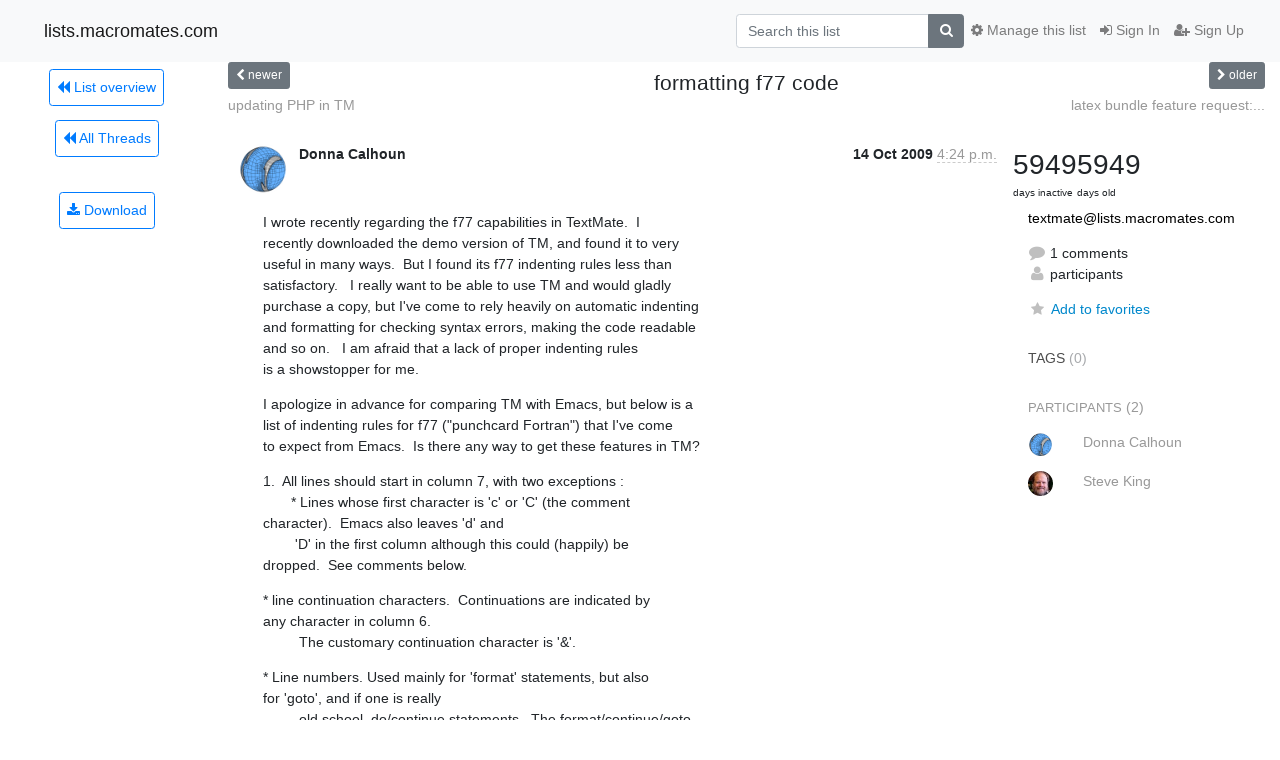

--- FILE ---
content_type: text/html; charset=utf-8
request_url: https://lists.macromates.com/hyperkitty/list/textmate@lists.macromates.com/thread/AQ5KIUT5NKLW4DG4AP4FQ5KLIJOW2XM2/?sort=date
body_size: 68311
content:




<!DOCTYPE HTML>
<html>
    <head>
        <meta http-equiv="Content-Type" content="text/html; charset=UTF-8" />
        <meta name="viewport" content="width=device-width, initial-scale=1.0" />
        <meta name="ROBOTS" content="INDEX, FOLLOW" />
        <title>
 formatting f77 code - TextMate - lists.macromates.com
</title>
        <meta name="author" content="" />
        <meta name="dc.language" content="en" />
        <link rel="shortcut icon" href="/static/hyperkitty/img/favicon.ico" />
        <link rel="stylesheet" href="/static/hyperkitty/libs/jquery/smoothness/jquery-ui-1.10.3.custom.min.css" type="text/css" media="all" />
        <link rel="stylesheet" href="/static/hyperkitty/libs/fonts/font-awesome/css/font-awesome.min.css" type="text/css" media="all" />
        <link rel="stylesheet" href="/static/CACHE/css/output.deeea5669733.css" type="text/css" media="all"><link rel="stylesheet" href="/static/CACHE/css/output.d3034b4f9b48.css" type="text/css"><link rel="stylesheet" href="/static/CACHE/css/output.35464b891e3f.css" type="text/css" media="all">
         
        
        

    </head>

    <body>

    


    <nav class="navbar sticky-top navbar-light bg-light navbar-expand-md">
        <div class="container">
            <div class="navbar-header col-md"> <!--part of navbar that's always present-->
                <button type="button" class="navbar-toggler collapsed" data-toggle="collapse" data-target=".navbar-collapse">
                    <span class="fa fa-bars"></span>
                </button>
                <a class="navbar-brand" href="/hyperkitty/">lists.macromates.com</a>

            </div> <!-- /navbar-header -->

            <div class="navbar-collapse collapse justify-content-end"> <!--part of navbar that's collapsed on small screens-->
                <!-- show dropdown for smaller viewports b/c login name/email may be too long -->
                <!-- only show this extra button/dropdown if we're in small screen sizes -->
                <div class="nav navbar-nav navbar-right auth dropdown d-sm-none">
                  <a href="#" role="button" class="btn dropdown-toggle" id="loginDropdownMenu"
                     data-toggle="dropdown" aria-haspopup="true" aria-expanded="false">
                        
                            <span class="fa fa-bars"></span>
                        
                    </a>
                      
                            <a role="menuitem" tabindex="-1" href="/accounts/login/?next=/hyperkitty/list/textmate%40lists.macromates.com/thread/AQ5KIUT5NKLW4DG4AP4FQ5KLIJOW2XM2/">
                                <span class="fa fa-sign-in"></span>
                                Sign In
                            </a>
                            <a role="menuitem" tabindex="-1" href="/accounts/signup/?next=/hyperkitty/list/textmate%40lists.macromates.com/thread/AQ5KIUT5NKLW4DG4AP4FQ5KLIJOW2XM2/">
                                <span class="fa fa-user-plus"></span>
                                Sign Up
                            </a>
                        

                </div>
                <form name="search" method="get" action="/hyperkitty/search" class="navbar-form navbar-right my-2 my-lg-2 order-1" role="search">
                    <input type="hidden" name="mlist" value="textmate@lists.macromates.com" />
                        <div class="input-group">
                            <input name="q" type="text" class="form-control"
                                   placeholder="Search this list"
                                   
                                   />
                            <span class="input-group-append">
                                <button class="btn btn-secondary" type="submit"><span class="fa fa-search"></span></button>
                            </span>
                        </div>
                </form>
                <!-- larger viewports -->
                <ul class="nav navbar-nav d-none d-sm-flex auth order-3">
                    
                        <li class="nav-item"><a href="/accounts/login/?next=/hyperkitty/list/textmate%40lists.macromates.com/thread/AQ5KIUT5NKLW4DG4AP4FQ5KLIJOW2XM2/" class="nav-link">
                            <span class="fa fa-sign-in"></span>
                            Sign In
                        </a></li>
                        <li class="nav-item"><a href="/accounts/signup/?next=/hyperkitty/list/textmate%40lists.macromates.com/thread/AQ5KIUT5NKLW4DG4AP4FQ5KLIJOW2XM2/" class="nav-link">
                            <span class="fa fa-user-plus"></span>
                            Sign Up
                        </a></li>
                    
                </ul>

                
                <ul class="nav navbar-nav order-2">
                    <li class="nav-item">
                    
                    <a href="/postorius/lists/textmate.lists.macromates.com/" class="nav-link">
                        <span class="fa fa-cog"></span>
                        Manage this list
                    </a>
                    
                    </li>
                </ul>
                


            </div> <!--/navbar-collapse -->
        </div> <!-- /container for navbar -->
    </nav>

    

     <div class="modal fade" tabindex="-1" role="dialog" id="keyboard-shortcuts">
       <div class="modal-dialog" role="document">
         <div class="modal-content">
           <div class="modal-header">
             <button type="button" class="close" data-dismiss="modal" aria-label="Close"><span aria-hidden="true">&times;</span></button>
             <h4 class="modal-title">Keyboard Shortcuts</h4>
           </div>
           <div class="modal-body">
             <h3>Thread View</h3>
             <ul>
               <li><code>j</code>: Next unread message </li>
               <li><code>k</code>: Previous unread message </li>
               <li><code>j a</code>: Jump to all threads
               <li><code>j l</code>: Jump to MailingList overview
             </ul>
           </div>
         </div><!-- /.modal-content -->
       </div><!-- /.modal-dialog -->
     </div><!-- /.modal -->

     <div class="container">
        

<div class="row view-thread">





<div class="d-none d-md-inline col-12 col-md-2">
    <div class="row d-flex justify-content-center flex-column align-items-center">
        
        <a href="/hyperkitty/list/textmate@lists.macromates.com/"
           class="btn btn-outline-primary p-2 m-2">
            <span class="fa fa-backward"></span>
            List overview</a>

        
        
        <a href="/hyperkitty/list/textmate@lists.macromates.com/latest"
           class="btn btn-outline-primary p-2 m-2">
            <span class="fa fa-backward"></span>
       All Threads</a>
    
    </br>
    <!-- Download as mbox -->
    
    <a href="/hyperkitty/list/textmate@lists.macromates.com/export/textmate@lists.macromates.com-AQ5KIUT5NKLW4DG4AP4FQ5KLIJOW2XM2.mbox.gz?thread=AQ5KIUT5NKLW4DG4AP4FQ5KLIJOW2XM2" title="This thread in gzipped mbox format"
          class="btn btn-outline-primary p-2 m-2">
        <i class="fa fa-download"></i> Download</a>
    
</div>
</div>



    <div class="col-12 col-md-10">

        <!-- thread header: navigation (older/newer), thread title -->
        <div class="thread-header">
          <div class="row">
            
            <div class="col-sm-2">
                
                <a id="next-thread" class="btn btn-secondary btn-sm "
                        title=" updating PHP in TM"
                        href="/hyperkitty/list/textmate@lists.macromates.com/thread/VODDAFCAG2BHQ46HIF2MANJGA54VLDBP/">
                    <span class="fa fa-chevron-left"></span>
                    <span class="d-none d-md-inline">newer</span>
                </a>
               
            </div>
            <div class="col-sm-8">
                <h3> formatting f77 code</h3>
            </div>
            <div class="col-sm-2 right">
                <a id="prev-thread" class="btn btn-secondary btn-sm "
                    
                    title=" latex bundle feature request: modify existing section"
                    href="/hyperkitty/list/textmate@lists.macromates.com/thread/F73M2LEGSCXX4ECK3MBX3AR6N3FLSLNI/"
                    >
                    <span class="fa fa-chevron-right"></span>
                    <span class="d-none d-md-inline">older</span>
                </a>
            </div>
          </div>
          <div class="thread-titles">
            <div class="row">
                <div class="d-none d-md-block col-md-6">
                
                    <a href="/hyperkitty/list/textmate@lists.macromates.com/thread/VODDAFCAG2BHQ46HIF2MANJGA54VLDBP/"
                       title=" updating PHP in TM"
                       > updating PHP in TM</a>
                
                </div>
                <div class="right d-none d-md-block col-md-6">
                
                    <a href="/hyperkitty/list/textmate@lists.macromates.com/thread/F73M2LEGSCXX4ECK3MBX3AR6N3FLSLNI/"
                       title=" latex bundle feature request: modify existing section"
                       > latex bundle feature request:...</a>
                
                </div>
            </div>
            
            </div>
        </div> <!-- /thread-header -->

        <!-- nav tabs, for smaller screens -->
        <ul class="nav nav-tabs d-md-none">
            <li class="nav-item">
                <a href="#home" class="nav-link active">First Post</a>
            </li>
            <li class="nav-item">
                <a href="#replies" class="nav-link">Replies</a>
            </li>
            <li class="nav-item">
                <a href="#stats" class="nav-link">Stats</a>
            </li>
            <li class="dropdown nav-item">
                



<a href="" id="navbarMonthsListDrop" class="dropdown-toggle  nav-link " data-toggle="dropdown">
  <span class="d-none d-md-inline ">Threads by</span> month <b class="caret"></b>
</a>
<ul class="dropdown-menu right" role="menu" aria-labelledby="navbarMonthsListDrop">
    
    <li role="presentation" class="dropdown-header disabled dropdown-item">
        <a href="" class="nav-link">----- 2026 -----</a>
    </li>
    
    <li>
        <a class="dropdown-item" href="/hyperkitty/list/textmate@lists.macromates.com/2026/1/"
           >January</a>
    </li>
    
    
    <li role="presentation" class="dropdown-header disabled dropdown-item">
        <a href="" class="nav-link">----- 2025 -----</a>
    </li>
    
    <li>
        <a class="dropdown-item" href="/hyperkitty/list/textmate@lists.macromates.com/2025/12/"
           >December</a>
    </li>
    
    <li>
        <a class="dropdown-item" href="/hyperkitty/list/textmate@lists.macromates.com/2025/11/"
           >November</a>
    </li>
    
    <li>
        <a class="dropdown-item" href="/hyperkitty/list/textmate@lists.macromates.com/2025/10/"
           >October</a>
    </li>
    
    <li>
        <a class="dropdown-item" href="/hyperkitty/list/textmate@lists.macromates.com/2025/9/"
           >September</a>
    </li>
    
    <li>
        <a class="dropdown-item" href="/hyperkitty/list/textmate@lists.macromates.com/2025/8/"
           >August</a>
    </li>
    
    <li>
        <a class="dropdown-item" href="/hyperkitty/list/textmate@lists.macromates.com/2025/7/"
           >July</a>
    </li>
    
    <li>
        <a class="dropdown-item" href="/hyperkitty/list/textmate@lists.macromates.com/2025/6/"
           >June</a>
    </li>
    
    <li>
        <a class="dropdown-item" href="/hyperkitty/list/textmate@lists.macromates.com/2025/5/"
           >May</a>
    </li>
    
    <li>
        <a class="dropdown-item" href="/hyperkitty/list/textmate@lists.macromates.com/2025/4/"
           >April</a>
    </li>
    
    <li>
        <a class="dropdown-item" href="/hyperkitty/list/textmate@lists.macromates.com/2025/3/"
           >March</a>
    </li>
    
    <li>
        <a class="dropdown-item" href="/hyperkitty/list/textmate@lists.macromates.com/2025/2/"
           >February</a>
    </li>
    
    <li>
        <a class="dropdown-item" href="/hyperkitty/list/textmate@lists.macromates.com/2025/1/"
           >January</a>
    </li>
    
    
    <li role="presentation" class="dropdown-header disabled dropdown-item">
        <a href="" class="nav-link">----- 2024 -----</a>
    </li>
    
    <li>
        <a class="dropdown-item" href="/hyperkitty/list/textmate@lists.macromates.com/2024/12/"
           >December</a>
    </li>
    
    <li>
        <a class="dropdown-item" href="/hyperkitty/list/textmate@lists.macromates.com/2024/11/"
           >November</a>
    </li>
    
    <li>
        <a class="dropdown-item" href="/hyperkitty/list/textmate@lists.macromates.com/2024/10/"
           >October</a>
    </li>
    
    <li>
        <a class="dropdown-item" href="/hyperkitty/list/textmate@lists.macromates.com/2024/9/"
           >September</a>
    </li>
    
    <li>
        <a class="dropdown-item" href="/hyperkitty/list/textmate@lists.macromates.com/2024/8/"
           >August</a>
    </li>
    
    <li>
        <a class="dropdown-item" href="/hyperkitty/list/textmate@lists.macromates.com/2024/7/"
           >July</a>
    </li>
    
    <li>
        <a class="dropdown-item" href="/hyperkitty/list/textmate@lists.macromates.com/2024/6/"
           >June</a>
    </li>
    
    <li>
        <a class="dropdown-item" href="/hyperkitty/list/textmate@lists.macromates.com/2024/5/"
           >May</a>
    </li>
    
    <li>
        <a class="dropdown-item" href="/hyperkitty/list/textmate@lists.macromates.com/2024/4/"
           >April</a>
    </li>
    
    <li>
        <a class="dropdown-item" href="/hyperkitty/list/textmate@lists.macromates.com/2024/3/"
           >March</a>
    </li>
    
    <li>
        <a class="dropdown-item" href="/hyperkitty/list/textmate@lists.macromates.com/2024/2/"
           >February</a>
    </li>
    
    <li>
        <a class="dropdown-item" href="/hyperkitty/list/textmate@lists.macromates.com/2024/1/"
           >January</a>
    </li>
    
    
    <li role="presentation" class="dropdown-header disabled dropdown-item">
        <a href="" class="nav-link">----- 2023 -----</a>
    </li>
    
    <li>
        <a class="dropdown-item" href="/hyperkitty/list/textmate@lists.macromates.com/2023/12/"
           >December</a>
    </li>
    
    <li>
        <a class="dropdown-item" href="/hyperkitty/list/textmate@lists.macromates.com/2023/11/"
           >November</a>
    </li>
    
    <li>
        <a class="dropdown-item" href="/hyperkitty/list/textmate@lists.macromates.com/2023/10/"
           >October</a>
    </li>
    
    <li>
        <a class="dropdown-item" href="/hyperkitty/list/textmate@lists.macromates.com/2023/9/"
           >September</a>
    </li>
    
    <li>
        <a class="dropdown-item" href="/hyperkitty/list/textmate@lists.macromates.com/2023/8/"
           >August</a>
    </li>
    
    <li>
        <a class="dropdown-item" href="/hyperkitty/list/textmate@lists.macromates.com/2023/7/"
           >July</a>
    </li>
    
    <li>
        <a class="dropdown-item" href="/hyperkitty/list/textmate@lists.macromates.com/2023/6/"
           >June</a>
    </li>
    
    <li>
        <a class="dropdown-item" href="/hyperkitty/list/textmate@lists.macromates.com/2023/5/"
           >May</a>
    </li>
    
    <li>
        <a class="dropdown-item" href="/hyperkitty/list/textmate@lists.macromates.com/2023/4/"
           >April</a>
    </li>
    
    <li>
        <a class="dropdown-item" href="/hyperkitty/list/textmate@lists.macromates.com/2023/3/"
           >March</a>
    </li>
    
    <li>
        <a class="dropdown-item" href="/hyperkitty/list/textmate@lists.macromates.com/2023/2/"
           >February</a>
    </li>
    
    <li>
        <a class="dropdown-item" href="/hyperkitty/list/textmate@lists.macromates.com/2023/1/"
           >January</a>
    </li>
    
    
    <li role="presentation" class="dropdown-header disabled dropdown-item">
        <a href="" class="nav-link">----- 2022 -----</a>
    </li>
    
    <li>
        <a class="dropdown-item" href="/hyperkitty/list/textmate@lists.macromates.com/2022/12/"
           >December</a>
    </li>
    
    <li>
        <a class="dropdown-item" href="/hyperkitty/list/textmate@lists.macromates.com/2022/11/"
           >November</a>
    </li>
    
    <li>
        <a class="dropdown-item" href="/hyperkitty/list/textmate@lists.macromates.com/2022/10/"
           >October</a>
    </li>
    
    <li>
        <a class="dropdown-item" href="/hyperkitty/list/textmate@lists.macromates.com/2022/9/"
           >September</a>
    </li>
    
    <li>
        <a class="dropdown-item" href="/hyperkitty/list/textmate@lists.macromates.com/2022/8/"
           >August</a>
    </li>
    
    <li>
        <a class="dropdown-item" href="/hyperkitty/list/textmate@lists.macromates.com/2022/7/"
           >July</a>
    </li>
    
    <li>
        <a class="dropdown-item" href="/hyperkitty/list/textmate@lists.macromates.com/2022/6/"
           >June</a>
    </li>
    
    <li>
        <a class="dropdown-item" href="/hyperkitty/list/textmate@lists.macromates.com/2022/5/"
           >May</a>
    </li>
    
    <li>
        <a class="dropdown-item" href="/hyperkitty/list/textmate@lists.macromates.com/2022/4/"
           >April</a>
    </li>
    
    <li>
        <a class="dropdown-item" href="/hyperkitty/list/textmate@lists.macromates.com/2022/3/"
           >March</a>
    </li>
    
    <li>
        <a class="dropdown-item" href="/hyperkitty/list/textmate@lists.macromates.com/2022/2/"
           >February</a>
    </li>
    
    <li>
        <a class="dropdown-item" href="/hyperkitty/list/textmate@lists.macromates.com/2022/1/"
           >January</a>
    </li>
    
    
    <li role="presentation" class="dropdown-header disabled dropdown-item">
        <a href="" class="nav-link">----- 2021 -----</a>
    </li>
    
    <li>
        <a class="dropdown-item" href="/hyperkitty/list/textmate@lists.macromates.com/2021/12/"
           >December</a>
    </li>
    
    <li>
        <a class="dropdown-item" href="/hyperkitty/list/textmate@lists.macromates.com/2021/11/"
           >November</a>
    </li>
    
    <li>
        <a class="dropdown-item" href="/hyperkitty/list/textmate@lists.macromates.com/2021/10/"
           >October</a>
    </li>
    
    <li>
        <a class="dropdown-item" href="/hyperkitty/list/textmate@lists.macromates.com/2021/9/"
           >September</a>
    </li>
    
    <li>
        <a class="dropdown-item" href="/hyperkitty/list/textmate@lists.macromates.com/2021/8/"
           >August</a>
    </li>
    
    <li>
        <a class="dropdown-item" href="/hyperkitty/list/textmate@lists.macromates.com/2021/7/"
           >July</a>
    </li>
    
    <li>
        <a class="dropdown-item" href="/hyperkitty/list/textmate@lists.macromates.com/2021/6/"
           >June</a>
    </li>
    
    <li>
        <a class="dropdown-item" href="/hyperkitty/list/textmate@lists.macromates.com/2021/5/"
           >May</a>
    </li>
    
    <li>
        <a class="dropdown-item" href="/hyperkitty/list/textmate@lists.macromates.com/2021/4/"
           >April</a>
    </li>
    
    <li>
        <a class="dropdown-item" href="/hyperkitty/list/textmate@lists.macromates.com/2021/3/"
           >March</a>
    </li>
    
    <li>
        <a class="dropdown-item" href="/hyperkitty/list/textmate@lists.macromates.com/2021/2/"
           >February</a>
    </li>
    
    <li>
        <a class="dropdown-item" href="/hyperkitty/list/textmate@lists.macromates.com/2021/1/"
           >January</a>
    </li>
    
    
    <li role="presentation" class="dropdown-header disabled dropdown-item">
        <a href="" class="nav-link">----- 2020 -----</a>
    </li>
    
    <li>
        <a class="dropdown-item" href="/hyperkitty/list/textmate@lists.macromates.com/2020/12/"
           >December</a>
    </li>
    
    <li>
        <a class="dropdown-item" href="/hyperkitty/list/textmate@lists.macromates.com/2020/11/"
           >November</a>
    </li>
    
    <li>
        <a class="dropdown-item" href="/hyperkitty/list/textmate@lists.macromates.com/2020/10/"
           >October</a>
    </li>
    
    <li>
        <a class="dropdown-item" href="/hyperkitty/list/textmate@lists.macromates.com/2020/9/"
           >September</a>
    </li>
    
    <li>
        <a class="dropdown-item" href="/hyperkitty/list/textmate@lists.macromates.com/2020/8/"
           >August</a>
    </li>
    
    <li>
        <a class="dropdown-item" href="/hyperkitty/list/textmate@lists.macromates.com/2020/7/"
           >July</a>
    </li>
    
    <li>
        <a class="dropdown-item" href="/hyperkitty/list/textmate@lists.macromates.com/2020/6/"
           >June</a>
    </li>
    
    <li>
        <a class="dropdown-item" href="/hyperkitty/list/textmate@lists.macromates.com/2020/5/"
           >May</a>
    </li>
    
    <li>
        <a class="dropdown-item" href="/hyperkitty/list/textmate@lists.macromates.com/2020/4/"
           >April</a>
    </li>
    
    <li>
        <a class="dropdown-item" href="/hyperkitty/list/textmate@lists.macromates.com/2020/3/"
           >March</a>
    </li>
    
    <li>
        <a class="dropdown-item" href="/hyperkitty/list/textmate@lists.macromates.com/2020/2/"
           >February</a>
    </li>
    
    <li>
        <a class="dropdown-item" href="/hyperkitty/list/textmate@lists.macromates.com/2020/1/"
           >January</a>
    </li>
    
    
    <li role="presentation" class="dropdown-header disabled dropdown-item">
        <a href="" class="nav-link">----- 2019 -----</a>
    </li>
    
    <li>
        <a class="dropdown-item" href="/hyperkitty/list/textmate@lists.macromates.com/2019/12/"
           >December</a>
    </li>
    
    <li>
        <a class="dropdown-item" href="/hyperkitty/list/textmate@lists.macromates.com/2019/11/"
           >November</a>
    </li>
    
    <li>
        <a class="dropdown-item" href="/hyperkitty/list/textmate@lists.macromates.com/2019/10/"
           >October</a>
    </li>
    
    <li>
        <a class="dropdown-item" href="/hyperkitty/list/textmate@lists.macromates.com/2019/9/"
           >September</a>
    </li>
    
    <li>
        <a class="dropdown-item" href="/hyperkitty/list/textmate@lists.macromates.com/2019/8/"
           >August</a>
    </li>
    
    <li>
        <a class="dropdown-item" href="/hyperkitty/list/textmate@lists.macromates.com/2019/7/"
           >July</a>
    </li>
    
    <li>
        <a class="dropdown-item" href="/hyperkitty/list/textmate@lists.macromates.com/2019/6/"
           >June</a>
    </li>
    
    <li>
        <a class="dropdown-item" href="/hyperkitty/list/textmate@lists.macromates.com/2019/5/"
           >May</a>
    </li>
    
    <li>
        <a class="dropdown-item" href="/hyperkitty/list/textmate@lists.macromates.com/2019/4/"
           >April</a>
    </li>
    
    <li>
        <a class="dropdown-item" href="/hyperkitty/list/textmate@lists.macromates.com/2019/3/"
           >March</a>
    </li>
    
    <li>
        <a class="dropdown-item" href="/hyperkitty/list/textmate@lists.macromates.com/2019/2/"
           >February</a>
    </li>
    
    <li>
        <a class="dropdown-item" href="/hyperkitty/list/textmate@lists.macromates.com/2019/1/"
           >January</a>
    </li>
    
    
    <li role="presentation" class="dropdown-header disabled dropdown-item">
        <a href="" class="nav-link">----- 2018 -----</a>
    </li>
    
    <li>
        <a class="dropdown-item" href="/hyperkitty/list/textmate@lists.macromates.com/2018/12/"
           >December</a>
    </li>
    
    <li>
        <a class="dropdown-item" href="/hyperkitty/list/textmate@lists.macromates.com/2018/11/"
           >November</a>
    </li>
    
    <li>
        <a class="dropdown-item" href="/hyperkitty/list/textmate@lists.macromates.com/2018/10/"
           >October</a>
    </li>
    
    <li>
        <a class="dropdown-item" href="/hyperkitty/list/textmate@lists.macromates.com/2018/9/"
           >September</a>
    </li>
    
    <li>
        <a class="dropdown-item" href="/hyperkitty/list/textmate@lists.macromates.com/2018/8/"
           >August</a>
    </li>
    
    <li>
        <a class="dropdown-item" href="/hyperkitty/list/textmate@lists.macromates.com/2018/7/"
           >July</a>
    </li>
    
    <li>
        <a class="dropdown-item" href="/hyperkitty/list/textmate@lists.macromates.com/2018/6/"
           >June</a>
    </li>
    
    <li>
        <a class="dropdown-item" href="/hyperkitty/list/textmate@lists.macromates.com/2018/5/"
           >May</a>
    </li>
    
    <li>
        <a class="dropdown-item" href="/hyperkitty/list/textmate@lists.macromates.com/2018/4/"
           >April</a>
    </li>
    
    <li>
        <a class="dropdown-item" href="/hyperkitty/list/textmate@lists.macromates.com/2018/3/"
           >March</a>
    </li>
    
    <li>
        <a class="dropdown-item" href="/hyperkitty/list/textmate@lists.macromates.com/2018/2/"
           >February</a>
    </li>
    
    <li>
        <a class="dropdown-item" href="/hyperkitty/list/textmate@lists.macromates.com/2018/1/"
           >January</a>
    </li>
    
    
    <li role="presentation" class="dropdown-header disabled dropdown-item">
        <a href="" class="nav-link">----- 2017 -----</a>
    </li>
    
    <li>
        <a class="dropdown-item" href="/hyperkitty/list/textmate@lists.macromates.com/2017/12/"
           >December</a>
    </li>
    
    <li>
        <a class="dropdown-item" href="/hyperkitty/list/textmate@lists.macromates.com/2017/11/"
           >November</a>
    </li>
    
    <li>
        <a class="dropdown-item" href="/hyperkitty/list/textmate@lists.macromates.com/2017/10/"
           >October</a>
    </li>
    
    <li>
        <a class="dropdown-item" href="/hyperkitty/list/textmate@lists.macromates.com/2017/9/"
           >September</a>
    </li>
    
    <li>
        <a class="dropdown-item" href="/hyperkitty/list/textmate@lists.macromates.com/2017/8/"
           >August</a>
    </li>
    
    <li>
        <a class="dropdown-item" href="/hyperkitty/list/textmate@lists.macromates.com/2017/7/"
           >July</a>
    </li>
    
    <li>
        <a class="dropdown-item" href="/hyperkitty/list/textmate@lists.macromates.com/2017/6/"
           >June</a>
    </li>
    
    <li>
        <a class="dropdown-item" href="/hyperkitty/list/textmate@lists.macromates.com/2017/5/"
           >May</a>
    </li>
    
    <li>
        <a class="dropdown-item" href="/hyperkitty/list/textmate@lists.macromates.com/2017/4/"
           >April</a>
    </li>
    
    <li>
        <a class="dropdown-item" href="/hyperkitty/list/textmate@lists.macromates.com/2017/3/"
           >March</a>
    </li>
    
    <li>
        <a class="dropdown-item" href="/hyperkitty/list/textmate@lists.macromates.com/2017/2/"
           >February</a>
    </li>
    
    <li>
        <a class="dropdown-item" href="/hyperkitty/list/textmate@lists.macromates.com/2017/1/"
           >January</a>
    </li>
    
    
    <li role="presentation" class="dropdown-header disabled dropdown-item">
        <a href="" class="nav-link">----- 2016 -----</a>
    </li>
    
    <li>
        <a class="dropdown-item" href="/hyperkitty/list/textmate@lists.macromates.com/2016/12/"
           >December</a>
    </li>
    
    <li>
        <a class="dropdown-item" href="/hyperkitty/list/textmate@lists.macromates.com/2016/11/"
           >November</a>
    </li>
    
    <li>
        <a class="dropdown-item" href="/hyperkitty/list/textmate@lists.macromates.com/2016/10/"
           >October</a>
    </li>
    
    <li>
        <a class="dropdown-item" href="/hyperkitty/list/textmate@lists.macromates.com/2016/9/"
           >September</a>
    </li>
    
    <li>
        <a class="dropdown-item" href="/hyperkitty/list/textmate@lists.macromates.com/2016/8/"
           >August</a>
    </li>
    
    <li>
        <a class="dropdown-item" href="/hyperkitty/list/textmate@lists.macromates.com/2016/7/"
           >July</a>
    </li>
    
    <li>
        <a class="dropdown-item" href="/hyperkitty/list/textmate@lists.macromates.com/2016/6/"
           >June</a>
    </li>
    
    <li>
        <a class="dropdown-item" href="/hyperkitty/list/textmate@lists.macromates.com/2016/5/"
           >May</a>
    </li>
    
    <li>
        <a class="dropdown-item" href="/hyperkitty/list/textmate@lists.macromates.com/2016/4/"
           >April</a>
    </li>
    
    <li>
        <a class="dropdown-item" href="/hyperkitty/list/textmate@lists.macromates.com/2016/3/"
           >March</a>
    </li>
    
    <li>
        <a class="dropdown-item" href="/hyperkitty/list/textmate@lists.macromates.com/2016/2/"
           >February</a>
    </li>
    
    <li>
        <a class="dropdown-item" href="/hyperkitty/list/textmate@lists.macromates.com/2016/1/"
           >January</a>
    </li>
    
    
    <li role="presentation" class="dropdown-header disabled dropdown-item">
        <a href="" class="nav-link">----- 2015 -----</a>
    </li>
    
    <li>
        <a class="dropdown-item" href="/hyperkitty/list/textmate@lists.macromates.com/2015/12/"
           >December</a>
    </li>
    
    <li>
        <a class="dropdown-item" href="/hyperkitty/list/textmate@lists.macromates.com/2015/11/"
           >November</a>
    </li>
    
    <li>
        <a class="dropdown-item" href="/hyperkitty/list/textmate@lists.macromates.com/2015/10/"
           >October</a>
    </li>
    
    <li>
        <a class="dropdown-item" href="/hyperkitty/list/textmate@lists.macromates.com/2015/9/"
           >September</a>
    </li>
    
    <li>
        <a class="dropdown-item" href="/hyperkitty/list/textmate@lists.macromates.com/2015/8/"
           >August</a>
    </li>
    
    <li>
        <a class="dropdown-item" href="/hyperkitty/list/textmate@lists.macromates.com/2015/7/"
           >July</a>
    </li>
    
    <li>
        <a class="dropdown-item" href="/hyperkitty/list/textmate@lists.macromates.com/2015/6/"
           >June</a>
    </li>
    
    <li>
        <a class="dropdown-item" href="/hyperkitty/list/textmate@lists.macromates.com/2015/5/"
           >May</a>
    </li>
    
    <li>
        <a class="dropdown-item" href="/hyperkitty/list/textmate@lists.macromates.com/2015/4/"
           >April</a>
    </li>
    
    <li>
        <a class="dropdown-item" href="/hyperkitty/list/textmate@lists.macromates.com/2015/3/"
           >March</a>
    </li>
    
    <li>
        <a class="dropdown-item" href="/hyperkitty/list/textmate@lists.macromates.com/2015/2/"
           >February</a>
    </li>
    
    <li>
        <a class="dropdown-item" href="/hyperkitty/list/textmate@lists.macromates.com/2015/1/"
           >January</a>
    </li>
    
    
    <li role="presentation" class="dropdown-header disabled dropdown-item">
        <a href="" class="nav-link">----- 2014 -----</a>
    </li>
    
    <li>
        <a class="dropdown-item" href="/hyperkitty/list/textmate@lists.macromates.com/2014/12/"
           >December</a>
    </li>
    
    <li>
        <a class="dropdown-item" href="/hyperkitty/list/textmate@lists.macromates.com/2014/11/"
           >November</a>
    </li>
    
    <li>
        <a class="dropdown-item" href="/hyperkitty/list/textmate@lists.macromates.com/2014/10/"
           >October</a>
    </li>
    
    <li>
        <a class="dropdown-item" href="/hyperkitty/list/textmate@lists.macromates.com/2014/9/"
           >September</a>
    </li>
    
    <li>
        <a class="dropdown-item" href="/hyperkitty/list/textmate@lists.macromates.com/2014/8/"
           >August</a>
    </li>
    
    <li>
        <a class="dropdown-item" href="/hyperkitty/list/textmate@lists.macromates.com/2014/7/"
           >July</a>
    </li>
    
    <li>
        <a class="dropdown-item" href="/hyperkitty/list/textmate@lists.macromates.com/2014/6/"
           >June</a>
    </li>
    
    <li>
        <a class="dropdown-item" href="/hyperkitty/list/textmate@lists.macromates.com/2014/5/"
           >May</a>
    </li>
    
    <li>
        <a class="dropdown-item" href="/hyperkitty/list/textmate@lists.macromates.com/2014/4/"
           >April</a>
    </li>
    
    <li>
        <a class="dropdown-item" href="/hyperkitty/list/textmate@lists.macromates.com/2014/3/"
           >March</a>
    </li>
    
    <li>
        <a class="dropdown-item" href="/hyperkitty/list/textmate@lists.macromates.com/2014/2/"
           >February</a>
    </li>
    
    <li>
        <a class="dropdown-item" href="/hyperkitty/list/textmate@lists.macromates.com/2014/1/"
           >January</a>
    </li>
    
    
    <li role="presentation" class="dropdown-header disabled dropdown-item">
        <a href="" class="nav-link">----- 2013 -----</a>
    </li>
    
    <li>
        <a class="dropdown-item" href="/hyperkitty/list/textmate@lists.macromates.com/2013/12/"
           >December</a>
    </li>
    
    <li>
        <a class="dropdown-item" href="/hyperkitty/list/textmate@lists.macromates.com/2013/11/"
           >November</a>
    </li>
    
    <li>
        <a class="dropdown-item" href="/hyperkitty/list/textmate@lists.macromates.com/2013/10/"
           >October</a>
    </li>
    
    <li>
        <a class="dropdown-item" href="/hyperkitty/list/textmate@lists.macromates.com/2013/9/"
           >September</a>
    </li>
    
    <li>
        <a class="dropdown-item" href="/hyperkitty/list/textmate@lists.macromates.com/2013/8/"
           >August</a>
    </li>
    
    <li>
        <a class="dropdown-item" href="/hyperkitty/list/textmate@lists.macromates.com/2013/7/"
           >July</a>
    </li>
    
    <li>
        <a class="dropdown-item" href="/hyperkitty/list/textmate@lists.macromates.com/2013/6/"
           >June</a>
    </li>
    
    <li>
        <a class="dropdown-item" href="/hyperkitty/list/textmate@lists.macromates.com/2013/5/"
           >May</a>
    </li>
    
    <li>
        <a class="dropdown-item" href="/hyperkitty/list/textmate@lists.macromates.com/2013/4/"
           >April</a>
    </li>
    
    <li>
        <a class="dropdown-item" href="/hyperkitty/list/textmate@lists.macromates.com/2013/3/"
           >March</a>
    </li>
    
    <li>
        <a class="dropdown-item" href="/hyperkitty/list/textmate@lists.macromates.com/2013/2/"
           >February</a>
    </li>
    
    <li>
        <a class="dropdown-item" href="/hyperkitty/list/textmate@lists.macromates.com/2013/1/"
           >January</a>
    </li>
    
    
    <li role="presentation" class="dropdown-header disabled dropdown-item">
        <a href="" class="nav-link">----- 2012 -----</a>
    </li>
    
    <li>
        <a class="dropdown-item" href="/hyperkitty/list/textmate@lists.macromates.com/2012/12/"
           >December</a>
    </li>
    
    <li>
        <a class="dropdown-item" href="/hyperkitty/list/textmate@lists.macromates.com/2012/11/"
           >November</a>
    </li>
    
    <li>
        <a class="dropdown-item" href="/hyperkitty/list/textmate@lists.macromates.com/2012/10/"
           >October</a>
    </li>
    
    <li>
        <a class="dropdown-item" href="/hyperkitty/list/textmate@lists.macromates.com/2012/9/"
           >September</a>
    </li>
    
    <li>
        <a class="dropdown-item" href="/hyperkitty/list/textmate@lists.macromates.com/2012/8/"
           >August</a>
    </li>
    
    <li>
        <a class="dropdown-item" href="/hyperkitty/list/textmate@lists.macromates.com/2012/7/"
           >July</a>
    </li>
    
    <li>
        <a class="dropdown-item" href="/hyperkitty/list/textmate@lists.macromates.com/2012/6/"
           >June</a>
    </li>
    
    <li>
        <a class="dropdown-item" href="/hyperkitty/list/textmate@lists.macromates.com/2012/5/"
           >May</a>
    </li>
    
    <li>
        <a class="dropdown-item" href="/hyperkitty/list/textmate@lists.macromates.com/2012/4/"
           >April</a>
    </li>
    
    <li>
        <a class="dropdown-item" href="/hyperkitty/list/textmate@lists.macromates.com/2012/3/"
           >March</a>
    </li>
    
    <li>
        <a class="dropdown-item" href="/hyperkitty/list/textmate@lists.macromates.com/2012/2/"
           >February</a>
    </li>
    
    <li>
        <a class="dropdown-item" href="/hyperkitty/list/textmate@lists.macromates.com/2012/1/"
           >January</a>
    </li>
    
    
    <li role="presentation" class="dropdown-header disabled dropdown-item">
        <a href="" class="nav-link">----- 2011 -----</a>
    </li>
    
    <li>
        <a class="dropdown-item" href="/hyperkitty/list/textmate@lists.macromates.com/2011/12/"
           >December</a>
    </li>
    
    <li>
        <a class="dropdown-item" href="/hyperkitty/list/textmate@lists.macromates.com/2011/11/"
           >November</a>
    </li>
    
    <li>
        <a class="dropdown-item" href="/hyperkitty/list/textmate@lists.macromates.com/2011/10/"
           >October</a>
    </li>
    
    <li>
        <a class="dropdown-item" href="/hyperkitty/list/textmate@lists.macromates.com/2011/9/"
           >September</a>
    </li>
    
    <li>
        <a class="dropdown-item" href="/hyperkitty/list/textmate@lists.macromates.com/2011/8/"
           >August</a>
    </li>
    
    <li>
        <a class="dropdown-item" href="/hyperkitty/list/textmate@lists.macromates.com/2011/7/"
           >July</a>
    </li>
    
    <li>
        <a class="dropdown-item" href="/hyperkitty/list/textmate@lists.macromates.com/2011/6/"
           >June</a>
    </li>
    
    <li>
        <a class="dropdown-item" href="/hyperkitty/list/textmate@lists.macromates.com/2011/5/"
           >May</a>
    </li>
    
    <li>
        <a class="dropdown-item" href="/hyperkitty/list/textmate@lists.macromates.com/2011/4/"
           >April</a>
    </li>
    
    <li>
        <a class="dropdown-item" href="/hyperkitty/list/textmate@lists.macromates.com/2011/3/"
           >March</a>
    </li>
    
    <li>
        <a class="dropdown-item" href="/hyperkitty/list/textmate@lists.macromates.com/2011/2/"
           >February</a>
    </li>
    
    <li>
        <a class="dropdown-item" href="/hyperkitty/list/textmate@lists.macromates.com/2011/1/"
           >January</a>
    </li>
    
    
    <li role="presentation" class="dropdown-header disabled dropdown-item">
        <a href="" class="nav-link">----- 2010 -----</a>
    </li>
    
    <li>
        <a class="dropdown-item" href="/hyperkitty/list/textmate@lists.macromates.com/2010/12/"
           >December</a>
    </li>
    
    <li>
        <a class="dropdown-item" href="/hyperkitty/list/textmate@lists.macromates.com/2010/11/"
           >November</a>
    </li>
    
    <li>
        <a class="dropdown-item" href="/hyperkitty/list/textmate@lists.macromates.com/2010/10/"
           >October</a>
    </li>
    
    <li>
        <a class="dropdown-item" href="/hyperkitty/list/textmate@lists.macromates.com/2010/9/"
           >September</a>
    </li>
    
    <li>
        <a class="dropdown-item" href="/hyperkitty/list/textmate@lists.macromates.com/2010/8/"
           >August</a>
    </li>
    
    <li>
        <a class="dropdown-item" href="/hyperkitty/list/textmate@lists.macromates.com/2010/7/"
           >July</a>
    </li>
    
    <li>
        <a class="dropdown-item" href="/hyperkitty/list/textmate@lists.macromates.com/2010/6/"
           >June</a>
    </li>
    
    <li>
        <a class="dropdown-item" href="/hyperkitty/list/textmate@lists.macromates.com/2010/5/"
           >May</a>
    </li>
    
    <li>
        <a class="dropdown-item" href="/hyperkitty/list/textmate@lists.macromates.com/2010/4/"
           >April</a>
    </li>
    
    <li>
        <a class="dropdown-item" href="/hyperkitty/list/textmate@lists.macromates.com/2010/3/"
           >March</a>
    </li>
    
    <li>
        <a class="dropdown-item" href="/hyperkitty/list/textmate@lists.macromates.com/2010/2/"
           >February</a>
    </li>
    
    <li>
        <a class="dropdown-item" href="/hyperkitty/list/textmate@lists.macromates.com/2010/1/"
           >January</a>
    </li>
    
    
    <li role="presentation" class="dropdown-header disabled dropdown-item">
        <a href="" class="nav-link">----- 2009 -----</a>
    </li>
    
    <li>
        <a class="dropdown-item" href="/hyperkitty/list/textmate@lists.macromates.com/2009/12/"
           >December</a>
    </li>
    
    <li>
        <a class="dropdown-item" href="/hyperkitty/list/textmate@lists.macromates.com/2009/11/"
           >November</a>
    </li>
    
    <li>
        <a class="dropdown-item" href="/hyperkitty/list/textmate@lists.macromates.com/2009/10/"
           >October</a>
    </li>
    
    <li>
        <a class="dropdown-item" href="/hyperkitty/list/textmate@lists.macromates.com/2009/9/"
           >September</a>
    </li>
    
    <li>
        <a class="dropdown-item" href="/hyperkitty/list/textmate@lists.macromates.com/2009/8/"
           >August</a>
    </li>
    
    <li>
        <a class="dropdown-item" href="/hyperkitty/list/textmate@lists.macromates.com/2009/7/"
           >July</a>
    </li>
    
    <li>
        <a class="dropdown-item" href="/hyperkitty/list/textmate@lists.macromates.com/2009/6/"
           >June</a>
    </li>
    
    <li>
        <a class="dropdown-item" href="/hyperkitty/list/textmate@lists.macromates.com/2009/5/"
           >May</a>
    </li>
    
    <li>
        <a class="dropdown-item" href="/hyperkitty/list/textmate@lists.macromates.com/2009/4/"
           >April</a>
    </li>
    
    <li>
        <a class="dropdown-item" href="/hyperkitty/list/textmate@lists.macromates.com/2009/3/"
           >March</a>
    </li>
    
    <li>
        <a class="dropdown-item" href="/hyperkitty/list/textmate@lists.macromates.com/2009/2/"
           >February</a>
    </li>
    
    <li>
        <a class="dropdown-item" href="/hyperkitty/list/textmate@lists.macromates.com/2009/1/"
           >January</a>
    </li>
    
    
    <li role="presentation" class="dropdown-header disabled dropdown-item">
        <a href="" class="nav-link">----- 2008 -----</a>
    </li>
    
    <li>
        <a class="dropdown-item" href="/hyperkitty/list/textmate@lists.macromates.com/2008/12/"
           >December</a>
    </li>
    
    <li>
        <a class="dropdown-item" href="/hyperkitty/list/textmate@lists.macromates.com/2008/11/"
           >November</a>
    </li>
    
    <li>
        <a class="dropdown-item" href="/hyperkitty/list/textmate@lists.macromates.com/2008/10/"
           >October</a>
    </li>
    
    <li>
        <a class="dropdown-item" href="/hyperkitty/list/textmate@lists.macromates.com/2008/9/"
           >September</a>
    </li>
    
    <li>
        <a class="dropdown-item" href="/hyperkitty/list/textmate@lists.macromates.com/2008/8/"
           >August</a>
    </li>
    
    <li>
        <a class="dropdown-item" href="/hyperkitty/list/textmate@lists.macromates.com/2008/7/"
           >July</a>
    </li>
    
    <li>
        <a class="dropdown-item" href="/hyperkitty/list/textmate@lists.macromates.com/2008/6/"
           >June</a>
    </li>
    
    <li>
        <a class="dropdown-item" href="/hyperkitty/list/textmate@lists.macromates.com/2008/5/"
           >May</a>
    </li>
    
    <li>
        <a class="dropdown-item" href="/hyperkitty/list/textmate@lists.macromates.com/2008/4/"
           >April</a>
    </li>
    
    <li>
        <a class="dropdown-item" href="/hyperkitty/list/textmate@lists.macromates.com/2008/3/"
           >March</a>
    </li>
    
    <li>
        <a class="dropdown-item" href="/hyperkitty/list/textmate@lists.macromates.com/2008/2/"
           >February</a>
    </li>
    
    <li>
        <a class="dropdown-item" href="/hyperkitty/list/textmate@lists.macromates.com/2008/1/"
           >January</a>
    </li>
    
    
    <li role="presentation" class="dropdown-header disabled dropdown-item">
        <a href="" class="nav-link">----- 2007 -----</a>
    </li>
    
    <li>
        <a class="dropdown-item" href="/hyperkitty/list/textmate@lists.macromates.com/2007/12/"
           >December</a>
    </li>
    
    <li>
        <a class="dropdown-item" href="/hyperkitty/list/textmate@lists.macromates.com/2007/11/"
           >November</a>
    </li>
    
    <li>
        <a class="dropdown-item" href="/hyperkitty/list/textmate@lists.macromates.com/2007/10/"
           >October</a>
    </li>
    
    <li>
        <a class="dropdown-item" href="/hyperkitty/list/textmate@lists.macromates.com/2007/9/"
           >September</a>
    </li>
    
    <li>
        <a class="dropdown-item" href="/hyperkitty/list/textmate@lists.macromates.com/2007/8/"
           >August</a>
    </li>
    
    <li>
        <a class="dropdown-item" href="/hyperkitty/list/textmate@lists.macromates.com/2007/7/"
           >July</a>
    </li>
    
    <li>
        <a class="dropdown-item" href="/hyperkitty/list/textmate@lists.macromates.com/2007/6/"
           >June</a>
    </li>
    
    <li>
        <a class="dropdown-item" href="/hyperkitty/list/textmate@lists.macromates.com/2007/5/"
           >May</a>
    </li>
    
    <li>
        <a class="dropdown-item" href="/hyperkitty/list/textmate@lists.macromates.com/2007/4/"
           >April</a>
    </li>
    
    <li>
        <a class="dropdown-item" href="/hyperkitty/list/textmate@lists.macromates.com/2007/3/"
           >March</a>
    </li>
    
    <li>
        <a class="dropdown-item" href="/hyperkitty/list/textmate@lists.macromates.com/2007/2/"
           >February</a>
    </li>
    
    <li>
        <a class="dropdown-item" href="/hyperkitty/list/textmate@lists.macromates.com/2007/1/"
           >January</a>
    </li>
    
    
    <li role="presentation" class="dropdown-header disabled dropdown-item">
        <a href="" class="nav-link">----- 2006 -----</a>
    </li>
    
    <li>
        <a class="dropdown-item" href="/hyperkitty/list/textmate@lists.macromates.com/2006/12/"
           >December</a>
    </li>
    
    <li>
        <a class="dropdown-item" href="/hyperkitty/list/textmate@lists.macromates.com/2006/11/"
           >November</a>
    </li>
    
    <li>
        <a class="dropdown-item" href="/hyperkitty/list/textmate@lists.macromates.com/2006/10/"
           >October</a>
    </li>
    
    <li>
        <a class="dropdown-item" href="/hyperkitty/list/textmate@lists.macromates.com/2006/9/"
           >September</a>
    </li>
    
    <li>
        <a class="dropdown-item" href="/hyperkitty/list/textmate@lists.macromates.com/2006/8/"
           >August</a>
    </li>
    
    <li>
        <a class="dropdown-item" href="/hyperkitty/list/textmate@lists.macromates.com/2006/7/"
           >July</a>
    </li>
    
    <li>
        <a class="dropdown-item" href="/hyperkitty/list/textmate@lists.macromates.com/2006/6/"
           >June</a>
    </li>
    
    <li>
        <a class="dropdown-item" href="/hyperkitty/list/textmate@lists.macromates.com/2006/5/"
           >May</a>
    </li>
    
    <li>
        <a class="dropdown-item" href="/hyperkitty/list/textmate@lists.macromates.com/2006/4/"
           >April</a>
    </li>
    
    <li>
        <a class="dropdown-item" href="/hyperkitty/list/textmate@lists.macromates.com/2006/3/"
           >March</a>
    </li>
    
    <li>
        <a class="dropdown-item" href="/hyperkitty/list/textmate@lists.macromates.com/2006/2/"
           >February</a>
    </li>
    
    <li>
        <a class="dropdown-item" href="/hyperkitty/list/textmate@lists.macromates.com/2006/1/"
           >January</a>
    </li>
    
    
    <li role="presentation" class="dropdown-header disabled dropdown-item">
        <a href="" class="nav-link">----- 2005 -----</a>
    </li>
    
    <li>
        <a class="dropdown-item" href="/hyperkitty/list/textmate@lists.macromates.com/2005/12/"
           >December</a>
    </li>
    
    <li>
        <a class="dropdown-item" href="/hyperkitty/list/textmate@lists.macromates.com/2005/11/"
           >November</a>
    </li>
    
    <li>
        <a class="dropdown-item" href="/hyperkitty/list/textmate@lists.macromates.com/2005/10/"
           >October</a>
    </li>
    
    <li>
        <a class="dropdown-item" href="/hyperkitty/list/textmate@lists.macromates.com/2005/9/"
           >September</a>
    </li>
    
    <li>
        <a class="dropdown-item" href="/hyperkitty/list/textmate@lists.macromates.com/2005/8/"
           >August</a>
    </li>
    
    <li>
        <a class="dropdown-item" href="/hyperkitty/list/textmate@lists.macromates.com/2005/7/"
           >July</a>
    </li>
    
    <li>
        <a class="dropdown-item" href="/hyperkitty/list/textmate@lists.macromates.com/2005/6/"
           >June</a>
    </li>
    
    <li>
        <a class="dropdown-item" href="/hyperkitty/list/textmate@lists.macromates.com/2005/5/"
           >May</a>
    </li>
    
    <li>
        <a class="dropdown-item" href="/hyperkitty/list/textmate@lists.macromates.com/2005/4/"
           >April</a>
    </li>
    
    <li>
        <a class="dropdown-item" href="/hyperkitty/list/textmate@lists.macromates.com/2005/3/"
           >March</a>
    </li>
    
    <li>
        <a class="dropdown-item" href="/hyperkitty/list/textmate@lists.macromates.com/2005/2/"
           >February</a>
    </li>
    
    <li>
        <a class="dropdown-item" href="/hyperkitty/list/textmate@lists.macromates.com/2005/1/"
           >January</a>
    </li>
    
    
    <li role="presentation" class="dropdown-header disabled dropdown-item">
        <a href="" class="nav-link">----- 2004 -----</a>
    </li>
    
    <li>
        <a class="dropdown-item" href="/hyperkitty/list/textmate@lists.macromates.com/2004/12/"
           >December</a>
    </li>
    
    <li>
        <a class="dropdown-item" href="/hyperkitty/list/textmate@lists.macromates.com/2004/11/"
           >November</a>
    </li>
    
    <li>
        <a class="dropdown-item" href="/hyperkitty/list/textmate@lists.macromates.com/2004/10/"
           >October</a>
    </li>
    
    
</ul>


            </li>
        </ul> <!-- /navtab -->

        <div class="row">
            <div class="col-sm-12 col-md-9">
                <!-- main section, the email thread -->
                <div id="thread-content">

                    <!-- Start first email -->
                    





<div class="email email-first">

    <div id="AQ5KIUT5NKLW4DG4AP4FQ5KLIJOW2XM2" class="email-header">
        <div class="gravatar-wrapper">
            <div class="gravatar circle">
                <img class="gravatar" src="https://secure.gravatar.com/avatar/880a194c180e65f661dc3865d7abadce.jpg?s=120&amp;d=mm&amp;r=g" width="120" height="120" alt="" />
            </div>
            <div class="email-author">
                <span class="name">
                    
                       Donna Calhoun
                    
                </span>
            </div>
        </div>
        <div class="email-date right">
            
            
            <span class="date d-none d-sm-inline">
                14 Oct
                
                    2009
                
            </span>
            <span class="date d-sm-none">
                14 Oct
                
                '09
                
            </span>
            
            <div class="time">
                <span title="Sender's time: Oct. 14, 2009, 6:24 p.m.">4:24 p.m.</span>
            </div>

        </div>
        
    </div> <!-- /email-header: gravatar, author-info, date, peramlink, changed_subject -->
    <div class="email-body ">
      <p>I wrote recently regarding the f77 capabilities in TextMate.  I  
recently downloaded the demo version of TM, and found it to very  
useful in many ways.  But I found its f77 indenting rules less than  
satisfactory.   I really want to be able to use TM and would gladly  
purchase a copy, but I've come to rely heavily on automatic indenting  
and formatting for checking syntax errors, making the code readable  
and so on.   I am afraid that a lack of proper indenting rules
is a showstopper for me.</p>
<p>I apologize in advance for comparing TM with Emacs, but below is a  
list of indenting rules for f77 (&quot;punchcard Fortran&quot;) that I've come  
to expect from Emacs.  Is there any way to get these features in TM?</p>
<p>1.  All lines should start in column 7, with two exceptions :
       * Lines whose first character is 'c' or 'C' (the comment  
character).  Emacs also leaves 'd' and
        'D' in the first column although this could (happily) be  
dropped.  See comments below.</p>
<p>* line continuation characters.  Continuations are indicated by  
any character in column 6.
         The customary continuation character is '&amp;'.</p>
<p>* Line numbers. Used mainly for 'format' statements, but also  
for 'goto', and if one is really
         old school, do/continue statements.  The format/continue/goto  
should always start in column
         7, but the line number should be right justified, with final  
character in column 5.</p>
<p>2.  Characters beyond column 72 should be identified, either with a  
different color or different font.</p>
<p>3.  Comments should be properly indented.   The comments character  
should remain in column 1, but all
     remaining text should align given current context.  In emacs,  
comments are also properly wrapped, with
     a comment character put in column 1, and the comment continuing  
at its proper indentation level.</p>
<p>4.  Fixed tabbing beyond column 7.  Emacs appears to use 3-spaces per  
tab (by default), which is fine, although it
     would be nice to allow for customized tabs beyond column 7.</p>
<p>5.  Ideally, lines which are longer than 72 characters would  
automatically be split, with
     a default continuation character added in line 6 on new line.</p>
<p>I think I got most of the important items.  Here is a sample of  
&quot;properly&quot; (at least in
my opinion - I'd be curious to hear what others think) formatted f77  
code (formatted in Aquamacs).  All
formatting rules are applied by hitting &quot;tab&quot; in Aquamacs when the  
cursor is anywhere on the the line to be formatted.</p>
<p>subroutine assign_src(mx,my,meqn,q0,lap0,t,rhs)
       implicit none</p>
<p>integer mx, my, meqn
       double precision t
       integer m</p>
<p>double precision q0(0:mx+1,0:my+1,meqn)
       double precision lap0(0:mx+1,0:my+1,meqn)
       double precision rhs(0:mx+1,0:my+1,meqn)
       integer i,j
       double precision lap_u,at,dadt
       double precision long_line</p>
<p>call qval_time(t,at,dadt)</p>
<p>do m = 1,meqn
          do j = 1,my
             do i = 1,mx
c              # Comments are properly indented after the comment  
character in
c              # line 1, and are correctly wrapped they exceed column  
72.
c              # (The '#' marks are mine)
                lap_u = rhs(i,j,m)
                rhs(i,j,m) = lap_u - at*lap0(i,j,1) + dadt*q0(i,j,1)</p>
<p>c              # A really long line with a continuation character in  
column 6
                long_line = (rhs(i+1,j,m) + rhs(i-1,j,m) + rhs(i,j 
+1,m) + rhs(i
      &amp;               ,j-1,m) - 4*rhs(i,j,m))</p>
<p>c              # Note line number in format statement in column &lt; 7  
and right
c              justified.  Also, this comment is also wrapped.
                write(6,100) 'rhs',rhs(i,j,m)
   100          format(A10,E16.8)
             enddo
          enddo</p>
<p>enddo</p>
<p>end</p>
<p>subroutine old_school()
       implicit none</p>
<p>integer i
       double precision x</p>
<p>c     # example of line numbers in a do loop.
       x = 0
       do 110 i = 1,20
          x = x + 1
   110 continue</p>
<p>end</p>
<p>Aquamacs/Emacs isn't perfect.   Since 'd' and 'D' is also comment  
characters, AM will assume that
a statement beginning with 'double precision' should leave the 'd' in  
column 1 and
split the rest to column 7, which would likely lead to a compile  
error.  The same thing happens with
'call' statements starting in column 1.  Applying automatic  
indentation to</p>
<p>call quad()</p>
<p>results in</p>
<p>c     all quad()</p>
<p>which will also result in a compiler error.</p>
<p>But aside from those few glitches (features?)  I would be happy to see  
an Emacs style indenting in TM.</p>
<p>Also, I would be happy to hear if I am missing anything major in TM.   
Are there easy ways to get the above into the Fortran bundle?</p>

    </div>

    

    <div class="email-info">
      <div class="likeform-wrapper right">
        <div class="messagelink pull-right">
          <span class="fa fa-font cursor-pointer toggle-font"
                title="Display in fixed font"
                data-toggle="tooltip" data-placement="bottom"></span>
          <a href="/hyperkitty/list/textmate@lists.macromates.com/message/AQ5KIUT5NKLW4DG4AP4FQ5KLIJOW2XM2/"
             title="Permalink for this message"
             data-toggle="tooltip" data-placement="bottom"><i class="fa fa-link"></i></a>
        </div>
        

    <form method="post" class="likeform"
          action="/hyperkitty/list/textmate@lists.macromates.com/message/AQ5KIUT5NKLW4DG4AP4FQ5KLIJOW2XM2/vote">
    <input type="hidden" name="csrfmiddlewaretoken" value="Z0roF0O1isddEA3AY87tIqY97gpTqe9BswM5HRB7H6aZl7PjbBWXsquNnSDWThxZ">
    

		<!-- Hide the status icon
		<i class="icomoon likestatus neutral"></i> -->

		<!-- <span>+0/-0</span> -->
		
			<a class="youlike vote disabled" title="You must be logged-in to vote."
			href="#like" data-vote="1">
					<i class="fa fa-thumbs-o-up"></i> 0
			</a>
			<a class="youdislike vote disabled" title="You must be logged-in to vote."
			href="#dislike" data-vote="-1">
				<i class="fa fa-thumbs-o-down"></i> 0
			</a>
		
    

    </form>

        </div>

        <!-- Reply link -->
        
        
        <a class="reply reply-mailto" title="Sign in to reply online"
           href="mailto:textmate@lists.macromates.com?Subject=Re%3A%20%5BTxMt%5D%20formatting%20f77%20code&amp;In-Reply-To=&lt;E9E5D76C-1300-4167-8E2C-82DBB82F5A75%40gmail.com&gt;">
            <i class="fa fa-reply"></i>
            Reply
        </a>
        
        

        <!-- Attachments -->
        
        <!-- Reply form -->
        

    </div>

</div>

                    <!-- End first email -->

                    <p class="sort-mode">
                        
                        <a href="/hyperkitty/list/textmate@lists.macromates.com/thread/AQ5KIUT5NKLW4DG4AP4FQ5KLIJOW2XM2/?sort=thread"
                            >Show replies by thread</a>
                        
                    </p>

                    <div class="anchor-link">
                        <a id="replies"></a>
                    </div>
                    <div class="replies">
                        
                            

    
    <div class="odd ">
      <!-- Start email -->
      





<div class="email">

    <div id="V375HG7RVQ5HJPF6J2DILBAN76KBGRO4" class="email-header">
        <div class="gravatar-wrapper">
            <div class="gravatar circle">
                <img class="gravatar" src="https://secure.gravatar.com/avatar/0bee66fbe73f699a7498b63a56426151.jpg?s=120&amp;d=mm&amp;r=g" width="120" height="120" alt="" />
            </div>
            <div class="email-author">
                <span class="name">
                    
                    <a href="/hyperkitty/users/942efafb17b240ecb04dced16f8b89b0/"
                       title="See the profile for Steve King"
                       >Steve King</a>
                    
                </span>
            </div>
        </div>
        <div class="email-date right">
            
            
            <span class="date d-none d-sm-inline">
                14 Oct
                
            </span>
            <span class="date d-sm-none">
                14 Oct
                
            </span>
            
            <div class="time">
                <span title="Sender's time: Oct. 14, 2009, 12:46 p.m.">4:46 p.m.</span>
            </div>

        </div>
        
    </div> <!-- /email-header: gravatar, author-info, date, peramlink, changed_subject -->
    <div class="email-body ">
      <p>On 14 Oct 2009, at 12:24, Donna Calhoun wrote:</p>
<div class="quoted-switch"><a href="#">...</a></div><blockquote class="blockquote quoted-text"><ol start="2">
<li>Characters beyond column 72 should be identified, either with a</li>
</ol>
<p>different color or different font.</p>
</blockquote><p>This one, at least, is very easy and is not language-specific. First,  
go into Preferences. In the General settings, check &quot;Show right margin  
indicator&quot; and &quot;Highlight right margin&quot;. Next go into the View menu  
and set &quot;Wrap Column&quot; to 72. Make sure that &quot;Soft Wrap&quot; is *not*  
checked. The result is that you'll get a thin line between columns 72  
and 73, and all columns past 72 will have a shaded background.</p>
<p>As for the rest, I'm afraid I can't help you. I'm quite happy to say  
that I haven't touched F77 (or any other FORTRAN dialect, for that  
matter) in almost 25 years now. Back when punchcards were only  
slightly outdated.  :-)</p>
<div class="text-muted">-- 
Steve King
sking@arbor.net



</div>
    </div>

    

    <div class="email-info">
      <div class="likeform-wrapper right">
        <div class="messagelink pull-right">
          <span class="fa fa-font cursor-pointer toggle-font"
                title="Display in fixed font"
                data-toggle="tooltip" data-placement="bottom"></span>
          <a href="/hyperkitty/list/textmate@lists.macromates.com/message/V375HG7RVQ5HJPF6J2DILBAN76KBGRO4/"
             title="Permalink for this message"
             data-toggle="tooltip" data-placement="bottom"><i class="fa fa-link"></i></a>
        </div>
        

    <form method="post" class="likeform"
          action="/hyperkitty/list/textmate@lists.macromates.com/message/V375HG7RVQ5HJPF6J2DILBAN76KBGRO4/vote">
    <input type="hidden" name="csrfmiddlewaretoken" value="Z0roF0O1isddEA3AY87tIqY97gpTqe9BswM5HRB7H6aZl7PjbBWXsquNnSDWThxZ">
    

		<!-- Hide the status icon
		<i class="icomoon likestatus neutral"></i> -->

		<!-- <span>+0/-0</span> -->
		
			<a class="youlike vote disabled" title="You must be logged-in to vote."
			href="#like" data-vote="1">
					<i class="fa fa-thumbs-o-up"></i> 0
			</a>
			<a class="youdislike vote disabled" title="You must be logged-in to vote."
			href="#dislike" data-vote="-1">
				<i class="fa fa-thumbs-o-down"></i> 0
			</a>
		
    

    </form>

        </div>

        <!-- Reply link -->
        
        
        <a class="reply reply-mailto" title="Sign in to reply online"
           href="mailto:textmate@lists.macromates.com?Subject=Re%3A%20%5BTxMt%5D%20Re%3A%20formatting%20f77%20code&amp;In-Reply-To=&lt;F263E26D-F8E2-4C1C-B411-EF3978DCB797%40arbor.net&gt;">
            <i class="fa fa-reply"></i>
            Reply
        </a>
        
        

        <!-- Attachments -->
        
        <div class="attachments dropdown">
            <a class="attachments" data-toggle="dropdown" href="#">
                
                 attachments
                
                <span class="caret"></span>
                <!-- <i class="fa fa-caret-right"></i> -->
            </a>
            <ul class="attachments-list list-unstyled dropdown-menu">
            
                <li><a href="/hyperkitty/list/textmate@lists.macromates.com/message/V375HG7RVQ5HJPF6J2DILBAN76KBGRO4/attachment/4/smime.p7s"
                        title="application/pkcs7-signature, 2.4 KB"
                        >smime.p7s
                    </a>
                </li>
            
                <li><a href="/hyperkitty/list/textmate@lists.macromates.com/message/V375HG7RVQ5HJPF6J2DILBAN76KBGRO4/attachment/3/attachment.htm"
                        title="text/html, 3.1 KB"
                        >attachment.htm
                    </a>
                </li>
            
            </ul>
        </div>
        
        <!-- Reply form -->
        

    </div>

</div>

      <!-- End of email -->
    </div>
    

                        
                    </div>

                </div>
            </div>

            <div class="col-12 col-md-3">
                <div class="anchor-link">
                    <a id="stats"></a>
                </div>
                



<!-- right column -->
<section id="thread-overview-info">
    <!-- Start stats re: dates -->
    <div id="thread-date-info" class="row">
        <div class="col-tn-6">
            <span class="days-num">5949</span>
            <div class="days-text">
                days inactive
            </div>
        </div>
        <div class="col-tn-6">
            <span class="days-num">5949</span>
            <div class="days-text">
                days old
            </div>
        </div>
    </div> <!-- /Stats re: dates -->

    <p class="list-name">
        <a href="/hyperkitty/list/textmate@lists.macromates.com/">
            textmate@lists.macromates.com
        </a>
    </p>

    

    <p class="thread-overview-details">
    <div>
        <i class="fa fa-fw fa-comment"></i>
        1 comments
    </div>
    <div>
        <i class="fa fa-fw fa-user"></i>
         participants
    </div>
    
    </p>

    <form id="fav_form" name="favorite" method="post" class="favorite"
          action="/hyperkitty/list/textmate@lists.macromates.com/thread/AQ5KIUT5NKLW4DG4AP4FQ5KLIJOW2XM2/favorite">
        <input type="hidden" name="csrfmiddlewaretoken" value="Z0roF0O1isddEA3AY87tIqY97gpTqe9BswM5HRB7H6aZl7PjbBWXsquNnSDWThxZ">
        <input type="hidden" name="action" value="add" />
        <p>
            <a href="#AddFav" class="notsaved disabled" title="You must be logged-in to have favorites.">
                <i class="fa fa-fw fa-star"></i>Add to favorites</a>
            <a href="#RmFav" class="saved">
                <i class="fa fa-fw fa-star"></i>Remove from favorites</a>
        </p>
    </form>

    

    <div id="tags">
        

        <span id="tag-title">tags</span> (0)
        

    </div>
    
    
    <div id="participants">
        <span id="participants_title">participants</span> (2)
        <ul class="list-unstyled">
            
            <li class="row">
                <div class="participant-gravatar col-sm-auto circle-small"><img class="gravatar" src="https://secure.gravatar.com/avatar/880a194c180e65f661dc3865d7abadce.jpg?s=48&amp;d=mm&amp;r=g" width="48" height="48" alt="" /></div>
                <div class="participant-name col">Donna Calhoun</div>
            </li>
            
            <li class="row">
                <div class="participant-gravatar col-sm-auto circle-small"><img class="gravatar" src="https://secure.gravatar.com/avatar/0bee66fbe73f699a7498b63a56426151.jpg?s=48&amp;d=mm&amp;r=g" width="48" height="48" alt="" /></div>
                <div class="participant-name col">Steve King</div>
            </li>
            
        </ul>
    </div>
    
</section>



            </div>

        </div>

    </div>

</div>

<!-- end of content -->

    </div> <!-- /container for content -->

    <footer class="footer">
      <div class="container">
        <p class="text-muted">
            Powered by <a href="http://hyperkitty.readthedocs.org">HyperKitty</a> version 1.3.5.
        </p>
      </div>
    </footer>

    <script src="/static/hyperkitty/libs/jquery/jquery-3.6.0.min.js"></script>
    <script src="/static/hyperkitty/libs/jquery/jquery-ui-1.10.3.custom.min.js"></script>
    <script src="/static/CACHE/js/output.da7ecd7e6bf6.js"></script>
    

<script type="text/javascript">
    $(document).ready(function() {
        //enable tooltips for thread buttons
        $("btn#next-thread").tooltip();
        $("btn#prev-thread").tooltip();

        setup_category();
        setup_tags();
        setup_favorites();
        // Hide quotes by default in the thread view
        fold_quotes("div.container");
        // Load the replies
        update_thread_replies("/hyperkitty/list/textmate@lists.macromates.com/thread/AQ5KIUT5NKLW4DG4AP4FQ5KLIJOW2XM2/replies?sort=date&last_view=");
        setup_unreadnavbar("#unreadnavbar");
        setup_thread_keyboard_shortcuts();
    });
</script>



    


    </body>
</html>


--- FILE ---
content_type: application/javascript
request_url: https://lists.macromates.com/hyperkitty/list/textmate@lists.macromates.com/thread/AQ5KIUT5NKLW4DG4AP4FQ5KLIJOW2XM2/replies?sort=date&last_view=
body_size: 5603
content:
{"replies_html": "\n\n    \n    <div class=\"odd \">\n      <!-- Start email -->\n      \n\n\n\n\n\n<div class=\"email\">\n\n    <div id=\"V375HG7RVQ5HJPF6J2DILBAN76KBGRO4\" class=\"email-header\">\n        <div class=\"gravatar-wrapper\">\n            <div class=\"gravatar circle\">\n                <img class=\"gravatar\" src=\"https://secure.gravatar.com/avatar/0bee66fbe73f699a7498b63a56426151.jpg?s=120&amp;d=mm&amp;r=g\" width=\"120\" height=\"120\" alt=\"\" />\n            </div>\n            <div class=\"email-author\">\n                <span class=\"name\">\n                    \n                    <a href=\"/hyperkitty/users/942efafb17b240ecb04dced16f8b89b0/\"\n                       title=\"See the profile for Steve King\"\n                       >Steve King</a>\n                    \n                </span>\n            </div>\n        </div>\n        <div class=\"email-date right\">\n            \n            \n            <span class=\"date d-none d-sm-inline\">\n                14 Oct\n                \n            </span>\n            <span class=\"date d-sm-none\">\n                14 Oct\n                \n            </span>\n            \n            <div class=\"time\">\n                <span title=\"Sender's time: Oct. 14, 2009, 12:46 p.m.\">4:46 p.m.</span>\n            </div>\n\n        </div>\n        \n    </div> <!-- /email-header: gravatar, author-info, date, peramlink, changed_subject -->\n    <div class=\"email-body \">\n      <p>On 14 Oct 2009, at 12:24, Donna Calhoun wrote:</p>\n<div class=\"quoted-switch\"><a href=\"#\">...</a></div><blockquote class=\"blockquote quoted-text\"><ol start=\"2\">\n<li>Characters beyond column 72 should be identified, either with a</li>\n</ol>\n<p>different color or different font.</p>\n</blockquote><p>This one, at least, is very easy and is not language-specific. First,  \ngo into Preferences. In the General settings, check &quot;Show right margin  \nindicator&quot; and &quot;Highlight right margin&quot;. Next go into the View menu  \nand set &quot;Wrap Column&quot; to 72. Make sure that &quot;Soft Wrap&quot; is *not*  \nchecked. The result is that you'll get a thin line between columns 72  \nand 73, and all columns past 72 will have a shaded background.</p>\n<p>As for the rest, I'm afraid I can't help you. I'm quite happy to say  \nthat I haven't touched F77 (or any other FORTRAN dialect, for that  \nmatter) in almost 25 years now. Back when punchcards were only  \nslightly outdated.  :-)</p>\n<div class=\"text-muted\">-- \nSteve King\nsking@arbor.net\n\n\n\n</div>\n    </div>\n\n    \n\n    <div class=\"email-info\">\n      <div class=\"likeform-wrapper right\">\n        <div class=\"messagelink pull-right\">\n          <span class=\"fa fa-font cursor-pointer toggle-font\"\n                title=\"Display in fixed font\"\n                data-toggle=\"tooltip\" data-placement=\"bottom\"></span>\n          <a href=\"/hyperkitty/list/textmate@lists.macromates.com/message/V375HG7RVQ5HJPF6J2DILBAN76KBGRO4/\"\n             title=\"Permalink for this message\"\n             data-toggle=\"tooltip\" data-placement=\"bottom\"><i class=\"fa fa-link\"></i></a>\n        </div>\n        \n\n    <form method=\"post\" class=\"likeform\"\n          action=\"/hyperkitty/list/textmate@lists.macromates.com/message/V375HG7RVQ5HJPF6J2DILBAN76KBGRO4/vote\">\n    <input type=\"hidden\" name=\"csrfmiddlewaretoken\" value=\"XKr1RBacThAL1m7nC6Qkc9B7AxRx10TcqgMITsXiiVxxITT6PzFOW97LQ95Au3hA\">\n    \n\n\t\t<!-- Hide the status icon\n\t\t<i class=\"icomoon likestatus neutral\"></i> -->\n\n\t\t<!-- <span>+0/-0</span> -->\n\t\t\n\t\t\t<a class=\"youlike vote disabled\" title=\"You must be logged-in to vote.\"\n\t\t\thref=\"#like\" data-vote=\"1\">\n\t\t\t\t\t<i class=\"fa fa-thumbs-o-up\"></i> 0\n\t\t\t</a>\n\t\t\t<a class=\"youdislike vote disabled\" title=\"You must be logged-in to vote.\"\n\t\t\thref=\"#dislike\" data-vote=\"-1\">\n\t\t\t\t<i class=\"fa fa-thumbs-o-down\"></i> 0\n\t\t\t</a>\n\t\t\n    \n\n    </form>\n\n        </div>\n\n        <!-- Reply link -->\n        \n        \n        <a class=\"reply reply-mailto\" title=\"Sign in to reply online\"\n           href=\"mailto:textmate@lists.macromates.com?Subject=Re%3A%20%5BTxMt%5D%20Re%3A%20formatting%20f77%20code&amp;In-Reply-To=&lt;F263E26D-F8E2-4C1C-B411-EF3978DCB797%40arbor.net&gt;\">\n            <i class=\"fa fa-reply\"></i>\n            Reply\n        </a>\n        \n        \n\n        <!-- Attachments -->\n        \n        <div class=\"attachments dropdown\">\n            <a class=\"attachments\" data-toggle=\"dropdown\" href=\"#\">\n                \n                 attachments\n                \n                <span class=\"caret\"></span>\n                <!-- <i class=\"fa fa-caret-right\"></i> -->\n            </a>\n            <ul class=\"attachments-list list-unstyled dropdown-menu\">\n            \n                <li><a href=\"/hyperkitty/list/textmate@lists.macromates.com/message/V375HG7RVQ5HJPF6J2DILBAN76KBGRO4/attachment/4/smime.p7s\"\n                        title=\"application/pkcs7-signature, 2.4\u00a0KB\"\n                        >smime.p7s\n                    </a>\n                </li>\n            \n                <li><a href=\"/hyperkitty/list/textmate@lists.macromates.com/message/V375HG7RVQ5HJPF6J2DILBAN76KBGRO4/attachment/3/attachment.htm\"\n                        title=\"text/html, 3.1\u00a0KB\"\n                        >attachment.htm\n                    </a>\n                </li>\n            \n            </ul>\n        </div>\n        \n        <!-- Reply form -->\n        \n\n    </div>\n\n</div>\n\n      <!-- End of email -->\n    </div>\n    \n", "more_pending": false, "next_offset": null}